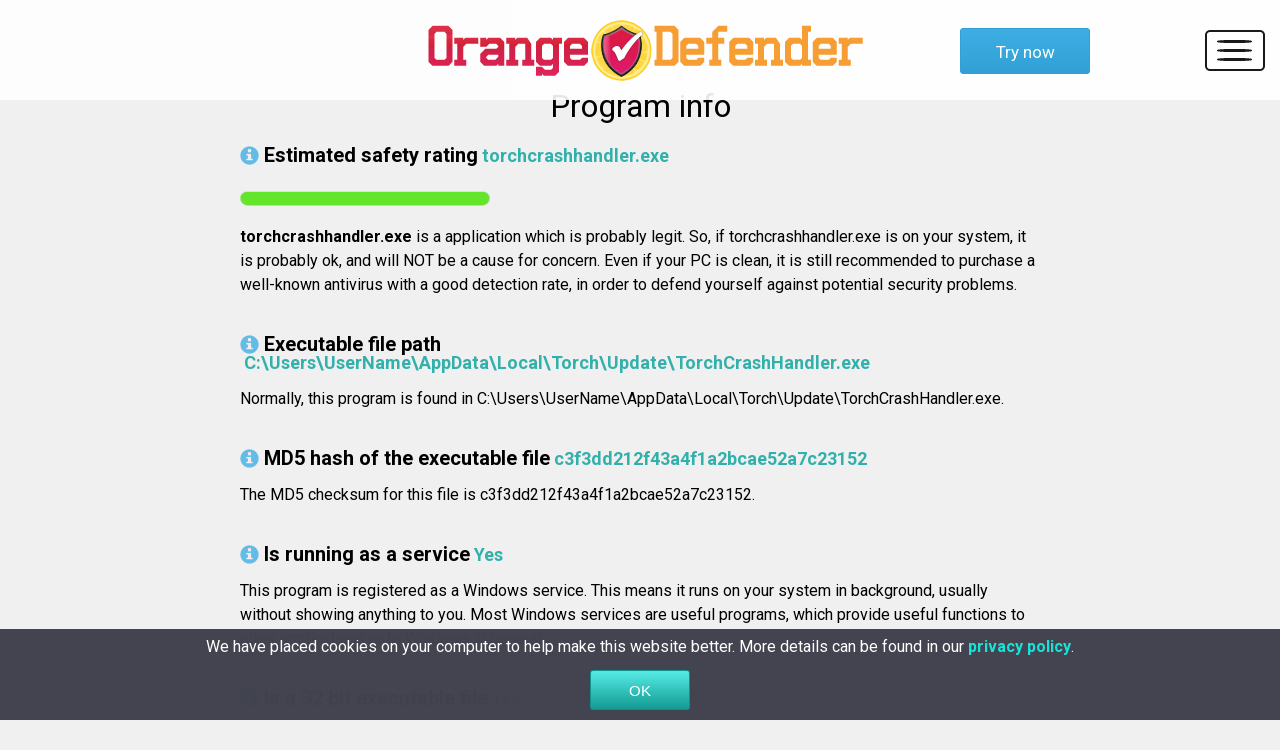

--- FILE ---
content_type: text/html; charset=UTF-8
request_url: https://www.orange-defender.com/torchcrashhandler_exe-virus-scan-1537-c5f2dd212f43a4f1a2bcae52a7c23152.htm
body_size: 12145
content:
<!DOCTYPE html>
<html>
    <head>
        <title>torchcrashhandler.exe - safety rating - Orange Defender Antivirus - c3f3dd212f43a4f1a2bcae52a7c23152</title>
        <meta charset="UTF-8">
        <meta name="theme-color" content="#F79E34">
        <meta http-equiv="X-UA-Compatible" content="IE=edge">
        <meta name="viewport" content="width=device-width, initial-scale=1.0">
        <meta name="keywords" content="Orange Defender, antivirus, Orange Defender antivirus, antivirus software, antivirus protection, security software, antivirus solution, Orange Defender security, security software, virus, viruses, clean, PC, protect, protection, scan, scanner, malware">
        <meta name="description" content="Simple, Effective Antivirus Protection. Guard your PC with Orange Defender Antivirus, the complete antivirus software solution. Maximum performance and speed for your computer.">
        <link rel="shortcut icon" href="https://www.orange-defender.com/assets/images/favicon.ico" type="image/x-icon">
        <link href='https://fonts.googleapis.com/css?family=Roboto:400,100,100italic,700' rel='stylesheet' type='text/css'>
        <link rel="stylesheet" href="https://www.orange-defender.com/assets/styles/template.css">
        <meta name="robots" content="index, follow" />


<!-- Google tag (gtag.js) -->
<script async src="https://www.googletagmanager.com/gtag/js?id=G-Y3MH7X4S2B"></script>
<script>
  window.dataLayer = window.dataLayer || [];
  function gtag(){dataLayer.push(arguments);}
  gtag('js', new Date());

  gtag('config', 'G-Y3MH7X4S2B');
</script>



        <script language="JavaScript">
            if (location.protocol=='http:' && location.hostname!='localhost' && location.hostname!='127.0.0.1')         location.protocol='https:';
        </script>
    </head>
    <body>
        <div class="container">
            <header class="row header">
                <div class="col-xs-9 col-sm-12">                   
                    <a href="https://www.orange-defender.com/../index.html"><img src="https://www.orange-defender.com/assets/images/logo.png" class="logo img-responsive" alt="orange defender logo"></a>                    
                </div>
                <a href="https://www.orange-defender.com/soft/orange-defender/orangedefender_setup.exe" class="try-now">Try now</a>
                <nav>
                    <div class="hamburger-container">
                        <a class="hamburger">
                            <div class="line"></div>
                            <div class="line"></div>
                            <div class="line"></div>                        
                        </a>
                    </div>     
                    <ul class="menu">
                        <li><a href="https://www.orange-defender.com/">Home</a></li>
                        <li><a href="https://www.orange-defender.com/screenshots">Screenshots</a></li>
                        <li><a href="https://www.orange-defender.com/contact">Contact</a></li>                        
                        <li><a href="https://www.orange-defender.com/affiliate">Affiliate</a></li>
                    </ul>
                </nav>
            </header>           
            <div class="template-main">
            <h1 class="template-h1">Program info</h1><div class="template-container"><!--BLOCK_CUSTOM_START--><h1 class="h1"><span class="glyphicon glyphicon-info"></span>Estimated safety rating</h1>&nbsp;<span class="property"><strong>torchcrashhandler.exe</strong></span>
            <article>
                <div class="chart">
                    <div class="bar bar-100 green">
                        <div class="face side-0">
                            <div class="growing-bar"></div>
                        </div>
                    </div>
                </div>
            </article><p class="description"><!--P1
[ {0}--><b>torchcrashhandler.exe</b> is a application which is probably legit. So, if torchcrashhandler.exe is on your system, it is probably ok, and will NOT be a cause for concern. Even if your PC is clean, it is still recommended to purchase a well-known antivirus with a good detection rate, in order to defend yourself against potential security problems.<!-- parametru CLEAN210 --><!--]P1
--><!--P31
[ {0}--><!--]P31
--><!--P32
[ {0}--><!--]P32
--><!--R=0--></p><h1 class="h1"><span class="glyphicon glyphicon-info"></span>Executable file path</h1>&nbsp;<span class="property"><strong>C:\Users\UserName\AppData\Local\Torch\Update\TorchCrashHandler.exe</strong></span><p class="description"><!--P2
[ {2}-->Normally, this program is found in C:\Users\UserName\AppData\Local\Torch\Update\TorchCrashHandler.exe.<!--]P2
--><!--R=0--></p><h1 class="h1"><span class="glyphicon glyphicon-info"></span>MD5 hash of the executable file</h1>&nbsp;<span class="property"><strong>c3f3dd212f43a4f1a2bcae52a7c23152</strong></span><p class="description"><!--P3
[ {0}-->The MD5 checksum for this file is c3f3dd212f43a4f1a2bcae52a7c23152.<!--]P3
--><!--R=0--></p><h1 class="h1"><span class="glyphicon glyphicon-info"></span>Is running as a service</h1>&nbsp;<span class="property"><strong>Yes</strong></span><p class="description"><!--P4
[ {0}-->This program is registered as a Windows service. This means it runs on your system in background, usually without showing anything to you. Most Windows services are useful programs, which provide useful functions to other applications or to Windows in general. <!-- Yes --><!--]P4
--><!--P5
[ {1}--><!--]P5
--><!--R=0--></p><h1 class="h1"><span class="glyphicon glyphicon-info"></span>Is a 32 bit executable file</h1>&nbsp;<span class="property"><strong>Yes</strong></span><p class="description"><!--P10
[ {0}-->This exe runs as a 32-bit program. It does not exploit the entire power of nowadays' PC chips. This ordinarily happens because the makers did not bother to upgrade it to use the x64 instruction set. <!--Yes--><!--]P10
--><!--R=0--></p><h1 class="h1"><span class="glyphicon glyphicon-info"></span>File description</h1>&nbsp;<span class="property"><strong>TorchCrashHandler</strong></span><p class="description"><!--P11
[ {0}-->The description extracted from the program is TorchCrashHandler.<!--]P11
--><!--R=0--></p><h1 class="h1"><span class="glyphicon glyphicon-info"></span>File version</h1>&nbsp;<span class="property"><strong>0.0</strong></span><p class="description"><!--P12
[ {0}-->File version extracted from the file 0.0.<!--]P12
--><!--R=0--></p><h1 class="h1"><span class="glyphicon glyphicon-info"></span>Manufacturer</h1>&nbsp;<span class="property"><strong>TorchMedia Inc.</strong></span><p class="description"><!--P13
[ {0}-->Company name TorchMedia Inc..<!--]P13
--><!--R=0--></p><h1 class="h1"><span class="glyphicon glyphicon-info"></span>Copyright</h1>&nbsp;<span class="property"><strong>Copyright (C) 2014 TorchMedia Inc. All Rights Reserved.</strong></span><p class="description"><!--P14
[ {2}-->Legal copyright notice Copyright (C) 2014 TorchMedia Inc. All Rights Reserved..<!--]P14
--><!--R=0--></p><h1 class="h1"><span class="glyphicon glyphicon-red"></span>Potentially dangerous functions</h1>&nbsp;<span class="property"><strong>Yes</strong></span><p class="description"><!--P19
[ {0}-->Some insecure features of Windows appear to be used, such as functions for tapping the keyboard. We recommend you to perform more in-depth research about this program. <!--Yes--><!--]P19
--><!--R=-10--></p><h1 class="h1"><span class="glyphicon glyphicon-info"></span>Digitally signed</h1>&nbsp;<span class="property"><strong>Yes</strong></span><p class="description"><!--P20
[ {0}-->torchcrashhandler.exe is digitally signed. Nowadays the large majority of clean software applications are digitally signed. <!--Yes--><!--]P20
--><!--P21
[ {0}--><!--]P21
--><!--R=0--></p><h1 class="h1"><span class="glyphicon glyphicon-green"></span>Valid digital signature</h1>&nbsp;<span class="property"><strong>Yes</strong></span><p class="description"><!--P22
[ {0}-->The digital signature found in torchcrashhandler.exe checks out perfectly. This is excellent.  <!--Yes--><!--]P22
--><!--P23
[ {0}--><!--]P23
--><!--R=200--></p><h1 class="h1"><span class="glyphicon glyphicon-info"></span>Certifier name</h1>&nbsp;<span class="property"><strong>Torch Media Inc.</strong></span><p class="description"><!--P25
[ {0}-->Digital certificate name: Torch Media Inc.<!--]P25
--><!--R=0--></p><h1 class="h1"><span class="glyphicon glyphicon-info"></span>Issuer name</h1>&nbsp;<span class="property"><strong>thawte SHA256 Code Signing CA - G2</strong></span><p class="description"><!--P27
[ {0}-->Certificate's issuer name: thawte SHA256 Code Signing CA - G2<!--]P27
--><!--R=0--></p><h1 class="h1"><span class="glyphicon glyphicon-green"></span>Can be uninstalled</h1>&nbsp;<span class="property"><strong>Yes</strong></span><p class="description"><!--P29
[ {0}-->It has an uninstall routine, which is a good sign. <!--Yes--> si are uninstall.<!--]P29
--><!--P30
[ {0}--><!--]P30
--><!--R=20--></p><!--END_BLOCK_CUSTOM--></div>
            </div>          
            <div class="section3-container row">
                <div class="section3">
                    <div class="col-xs-12 col-lg-6">
                        <div class="social-media-container">  
                            <div class="social-media">
                                <a href="https://www.facebook.com/orangedefender">
                                    <img src="https://www.orange-defender.com/assets/images/fb.jpg" alt="facebook icon">
                                </a>
                            </div>
                            <div class="social-media">
                                <a href="https://www.twitter.com/orange_defender">
                                    <img src="https://www.orange-defender.com/assets/images/twit.jpg" alt="twitter icon">
                                </a>
                            </div>
                        </div>
                    </div>
                    <div class="col-xs-12 col-lg-6">
                        <div class="social-media-text">
                            <p>Follow Orange Defender on social media for news, offers and releases.</p>
                        </div>
                    </div>
                </div>
            </div> 
            <footer class="row">                  
                <div class="ul-container">
                    <ul>
                        <li><a href="https://www.orange-defender.com//contact">Contact</a></li>
                        <li><a href="https://www.orange-defender.com//screenshots">Screenshots</a></li>
                        <li><a href="https://www.orange-defender.com//virus-scan.htm">Safety Rating</a></li>
                        <li><a href="https://www.orange-defender.com/../affiliate">Affiliate</a></li>
                    </ul>
                    <ul>
                        <li><a href="https://www.innovative-sol.com">Company</a></li>
                        <li><a href="https://www.orange-defender.com//report-false-positive/">False Positive</a></li>
                        <li><a href="https://www.orange-defender.com//terms">Terms and Conditions</a></li>
                    </ul>                
                </div>   
                <div class="small-container col-xs-12">
                    <small>Copyright<script>document.write(" "+(new Date()).getFullYear());</script> by <a target="_blank" href="https://www.innovative-sol.com">Innovative Solutions</a>. All Rights Reserved. <a href="https://www.orange-defender.com//privacy">Privacy Policy</a></small>
                </div>
            </footer>            
        </div>
        <script type="text/javascript" src="https://code.jquery.com/jquery-1.11.3.min.js"></script>
        <script type="text/javascript" src="https://www.orange-defender.com/assets/js/navcollapse.js"></script>
        <script type="text/javascript" src="https://www.orange-defender.com//assets/js/cookies.js"></script>
    </body>
</html>
<!--  18.220.7.93 /ods/story.php -->

--- FILE ---
content_type: text/css
request_url: https://www.orange-defender.com/assets/styles/template.css
body_size: 30783
content:
/*
Reset
*/
html, body, div, span, applet, object, iframe,
h1, h2, h3, h4, h5, h6, p, blockquote, pre,
a, abbr, acronym, address, big, cite, code,
del, dfn, em, img, ins, kbd, q, s, samp,
small, strike, strong, sub, sup, tt, var,
b, u, i, center,
dl, dt, dd, ol, ul, li,
fieldset, form, label, legend,
table, caption, tbody, tfoot, thead, tr, th, td,
article, aside, canvas, details, embed, 
figure, figcaption, i, header, hgroup, 
menu, nav, output, ruby, section, summary,
time, mark, audio, video {
	margin: 0;
	padding: 0;
	border: 0;
	font-size: 100%;
	font: inherit;
	vertical-align: baseline;
}
/* HTML5 display-role reset for older browsers */
article, aside, details, figcaption, figure, 
footer, header, hgroup, menu, nav, section {
	display: block;
}
body {
	line-height: 1;
}
ol, ul {
	list-style: none;
}
blockquote, q {
	quotes: none;
}
blockquote:before, blockquote:after,
q:before, q:after {
	content: '';
	content: none;
}
table {
	border-collapse: collapse;
	border-spacing: 0;
}
/*
Grid
*/
html {
  font-family: sans-serif;
  -ms-text-size-adjust: 100%;
  -webkit-text-size-adjust: 100%;
}
body{
    font-family: roboto, helvetica, serif;
    background: #F1F0F0;
}
a {
  text-decoration: none;
  background-color: transparent;
}
b,
strong {
  font-weight: bold;
}
h1 {
  font-size: 2em;
  margin: 0.67em 0;
}
small {
  font-size: 80%;
}
* {
  -webkit-box-sizing: border-box;
  -moz-box-sizing: border-box;
  box-sizing: border-box;
}
*:before,
*:after {
  -webkit-box-sizing: border-box;
  -moz-box-sizing: border-box;
  box-sizing: border-box;
}
.container {
  margin-right: auto;
  margin-left: auto;
  padding-left: 15px;
  padding-right: 15px;
}
.row {
    margin-left: -15px;
    margin-right: -15px;
}
.col-xs-2, .col-xs-4, .col-sm-6, .col-md-6, .col-lg-6, .col-xs-9, .col-xs-12, .col-sm-12  {
  position: relative;
  min-height: 1px;
  padding-left: 15px;
  padding-right: 15px;
}
.col-xs-2, .col-xs-4, .col-xs-9, .col-xs-12 {
  float: left;
}
.col-xs-12 {
  width: 100%;
}
.col-xs-9 {
  width: 75%;
}
.col-xs-4 {
  width: 33.33333333%;
}
.col-xs-2 {
  width: 16.66666667%;
}
@media (min-width: 544px) {
  .col-sm-6, .col-sm-12 {
    float: left;
  }
  .col-sm-12 {
    width: 100%;
  }
  .col-sm-6 {
    width: 50%;
  }
}
@media (min-width: 768px) {
  .col-md-6 {
    float: left;
  }
  .col-md-6 {
    width: 50%;
  }
}
@media (min-width: 992px) {
  .col-lg-6 {
    float: left;
  }
  .col-lg-6 {
    width: 50%;
  }
}
/*
Floats & Clearfix
*/
.clearfix:before,
.clearfix:after,
.container:before,
.container:after,
.container-fluid:before,
.container-fluid:after,
.row:before,
.row:after {
  content: " ";
  display: table;
}
.clearfix:after,
.container:after,
.container-fluid:after,
.row:after {
  clear: both;
}
/*
Header
*/
.logo {
    position: absolute;
    left: 5px;
    top: 15px;
    height: 60px;
}
@media screen and (min-width: 544px){
    .logo{
        top: 5px;
    }
}
@media screen and (min-width:768px){
    .logo{        
        display: block;
        position: relative;
        margin: 0 auto;
    }
}
.header{
    position: fixed;
    z-index: 2;
    width: 100%;
    top: 0;
    padding-top: 15px;
    height: 100px;
    background: #fff;
    opacity: .9;
}
.try-now {
  position: absolute;
  top: 28px;
  right: 190px;
  display: none;
  padding-top: 15px;
  font-size: 17px;
  text-align: center;
  width: 130px;
  color: #fff;
  height: 46px;
  background:-webkit-gradient(linear, left top, left bottom, color-stop(0.05, #28a6e2), color-stop(1, #1c97d2));
  background:-moz-linear-gradient(top,#28a6e2 5%, #1c97d2 100%);
  background:-webkit-linear-gradient(top, #28a6e2 5%, #1c97d2 100%);
  background:-o-linear-gradient(top, #28a6e2 5%, #1c97d2 100%);
  background:-ms-linear-gradient(top, #28a6e2 5%,#1c97d2 100%);
  background: -webkit-gradient(linear, left top, left bottom, color-stop(0.05, #28a6e2), color-stop(1, #1c97d2));
  background-color:#28a6e2;   
  border-radius:3px;
  border:1px solid #1c97d2; 
}
.try-now:hover{
  background:-webkit-gradient(linear, left top, left bottom, color-stop(0.05, #26aae8), color-stop(1, #1a9ede));
  background:-moz-linear-gradient(top,#26aae8 5%, #1a9ede 100%);
  background:-webkit-linear-gradient(top, #26aae8 5%, #1a9ede 100%);
  background:-o-linear-gradient(top, #26aae8 5%, #1a9ede 100%);
  background:-ms-linear-gradient(top, #26aae8 5%,#1a9ede 100%);
  background: -webkit-gradient(linear, left top, left bottom, color-stop(0.05, #26aae8), color-stop(1, #1a9ede));
  background-color:#26aae8;   
  border-radius:3px;
  border:1px solid #1c97d2;
}
@media screen and (min-width: 1200px){
    .try-now{
        display: inline-block;
    }
}
/*Images*/
.img-responsive {
    display: block;
    max-width: 100%;
    height: auto;
}
/*Navigation*/
.hamburger-container {     
    position: absolute;
    right: 0;
    top: 0;
    width: 60px;
    padding: 8px 10px;
    border: 2px solid #000;
    margin-top: 30px;
    margin-right: 5px;
    border-radius: 5px;
    cursor: pointer;
}
@media screen and (min-width: 554px){
    .hamburger-container{
        margin-right: 15px;
    }
}
.line{
    border-bottom: 3px solid #000;
    width: 35px;
    margin-bottom: 6px;
    border-radius: 35%;
}
.line:last-child{
    margin-bottom: 0;
}   
.hamburger:hover{
    cursor: pointer;
}
.menu{
    background: #fff;
    z-index: 4;
    position: absolute;
    top: 70px;
    right: 15px;      
    border: 2px solid #000;
    border-radius: 4px;
    padding-left: 10px;
    padding-right: 10px;
    overflow: hidden;
    display: none;
}
.open{  
    height: 240px; 
    display: block;
}
.menu li {
    margin-top: 10px;
    margin-bottom: 10px;
    height: 50px;
    border-bottom: 1px solid #000;
    text-align: center;
}
.menu li:last-child{
    border: none;
}
.menu li a {
    padding-top: 10px;
    height: 50px;
    width: 140px;
    color: #000;
}
/* Mid Section */
.lead {
    margin-top: 100px;
    position: relative;
    color: #fff;
    background: url(../images/girl_laptop.jpg) no-repeat;
    background-position: 60% 0;
    background-size: cover;
    min-height: 500px;
    padding-top: 100px;
}
.button-container{
    display: block;
    position: relative;
    margin: 50px auto;
    max-width: 265px;
    z-index: 1;
}
@media screen and (min-width: 544px){
    .button-container{
        max-width: 301px;
    }
    .button-container .button{
        margin-right: 36px;
    }
}
.button, .button2,
.table-btn, .table-btn2 {   
    padding-top: 17px;
    font-size: 17px;
    text-align: center;
    width: 130px;
    color: #fff;
    height: 50px;
    background:-webkit-gradient(linear, left top, left bottom, color-stop(0.05, #52E8E2), color-stop(1, #14A9A1));
    background:-moz-linear-gradient(top,#52E8E2 5%, #109A93 100%);
    background:-webkit-linear-gradient(top, #52E8E2 5%, #109A93 100%);
    background:-o-linear-gradient(top, #52E8E2 5%, #109A93 100%);
    background:-ms-linear-gradient(top, #52E8E2 5%,#109A93 100%);
    background: -webkit-gradient(linear, left top, left bottom, color-stop(0.05, #52E8E2), color-stop(1, #109A93));
    filter:progid:DXImageTransform.Microsoft.gradient(startColorstr='#ffdb24', endColorstr='#ffc824',GradientType=0);
    background-color:#00C7BE;   
    border-radius:3px;
    border:1px solid #0E928B;
    display:inline-block;
    
}
.table-btn, .table-btn2 {   
    padding-top: 13px;
}
.button2,
.table-btn2,
.button-highlight {
    border-radius:3px;  
    background:-webkit-gradient(linear, left top, left bottom, color-stop(0.05, #ffec64), color-stop(1, #ffab23));
    background:-moz-linear-gradient(top, #ffec64 5%, #ffab23 100%);
    background:-webkit-linear-gradient(top, #ffec64 5%, #ffab23 100%);
    background:-o-linear-gradient(top, #ffec64 5%, #ffab23 100%);
    background:-ms-linear-gradient(top, #ffec64 5%, #ffab23 100%);
    background:linear-gradient(to bottom, #ffec64 5%, #ffab23 100%);
    filter:progid:DXImageTransform.Microsoft.gradient(startColorstr='#ffec64', endColorstr='#ffab23',GradientType=0);
    background-color:#ffec64;	
    border:1px solid #ffaa22;
}
.button:hover,
.table-btn:hover { 
    background-color:#109A93;
    background:-webkit-gradient(linear, left top, left bottom, color-stop(0.05, #109A93), color-stop(1, #00C7BE));
    background:-moz-linear-gradient(top, #109A93 5%, #52E8E2 100%);
    background:-webkit-linear-gradient(top, #109A93 5%, #52E8E2 100%);
    background:-o-linear-gradient(top, #109A93 5%, #52E8E2 100%);
    background:-ms-linear-gradient(top, #109A93 5%, #52E8E2 100%);
    background:linear-gradient(to bottom, #109A93 5%, #52E8E2 100%);
    filter:progid:DXImageTransform.Microsoft.gradient(startColorstr='#ffc824', endColorstr='#ffdb24',GradientType=0);  
}
.button2:hover, 
.table-btn2:hover,
.button-highlight:hover {
    background:-webkit-gradient(linear, left top, left bottom, color-stop(0.05, #ffab23), color-stop(1, #ffec64));
    background:-moz-linear-gradient(top, #ffab23 5%, #ffec64 100%);
    background:-webkit-linear-gradient(top, #ffab23 5%, #ffec64 100%);
    background:-o-linear-gradient(top, #ffab23 5%, #ffec64 100%);
    background:-ms-linear-gradient(top, #ffab23 5%, #ffec64 100%);
    background:linear-gradient(to bottom, #ffab23 5%, #ffec64 100%);
    filter:progid:DXImageTransform.Microsoft.gradient(startColorstr='#ffab23', endColorstr='#ffec64',GradientType=0);
    background-color:#ffab23;
}
.band{
    display:none;
    width: 100%;
    position: absolute;
    left: 0;
    background: #000;
    opacity: .3;
}
@media screen and (min-width:554px){
    .band{
        display: block;
        top: 100px;
        height: 280px;
    }
}
@media screen and (min-width:768px){
    .band{
        top: 240px;
    }
}
@media screen and (min-width:1200px){
    .band{
        top: 290px;
    }
}
@media screen and (min-width:1450px){
    .lead {
        background-position: 0 65%;
    }
}
@media screen and (min-width: 2000px){
    .lead{
        background-position: 0 55%;
        height: 900px;
    }
}
.text{
    position: relative;
    z-index: 1;   
}
@media screen and (min-width: 1400px){
    .section1-content{
        max-width: 1400px;
        margin: 0 auto;
    }
}
.section1 {
    background: #C9D7DE;
    padding-top: 20px;    
    color: #6E707F;
}
.section2-container {   
    padding-top: 20px;
    background: #A10E20;
    color: #fff;
}
.section1 h3 {
    color: #fff;
    margin-top: 20px;
    font-size: 18px;
    text-align: center;
}
.feature {
    font-size: 20px;
    margin-bottom: 25px;
}
.lead h1, .lead h2, .lead h3 {
    text-align: center;
}
.lead h2, .section1 p, .lead h3{
    font-size: 20px; 
}
.lead h3{
    margin-top: 20px;
}
.section1-text{
    max-width: 500px;
    display: block;
    margin: 50px auto;
    margin-bottom: 0;
    text-align: justify;
}
.section1-text h3{
    margin-bottom: 15px;
    color: #b81025;
    font-weight: 900;
}
.schema {
    margin: 50px auto;
}
@media screen and (min-width: 768px){
    .lead{
        padding-top: 250px;
    }
}
@media screen and (min-width: 992px){
    .section1-text{
        margin-top: 90px;
    }
}
@media screen and (min-width: 1200px){
    .lead{
        min-height: 700px;
        padding-top: 300px;
    }
    .section1-text{
        margin-top: 130px;
    }
    .section2 {
        max-width: 1200px;
        margin: 0 auto;
    }
    .schema{
        max-width: 500px;
    }
}
.section3-container {
    background: #585965;
    height: 750px;
}
.social-media img{
    display: block;
    margin: 20px auto;
    transition: .5s;
}
.social-media img:last-child{
    margin-bottom: 0;
}
.social-media img:hover {
    opacity: 0.4;
    filter: alpha(opacity=40);
}
.social-media-container{
    margin-top: 50px;  
}
.social-media-text {
    margin-top: 90px;
    font-size: 20px;
    text-align: center;
    color:#fff;
}
@media screen and (min-width: 530px){
    .section3-container {
        height: 400px;
    }
    .social-media-container {
        display: block;
        margin-left: auto;
        margin-right: auto;
        position: relative;
        width: 453px;
    }
    .social-media {
    display: inline-block;
    }
}
@media screen and (min-width:992px){
    .social-media-container{
        margin-left: 0;
    }
    .section3-container{
        height: 250px;
    }
}
@media screen and (min-width: 1200px){
    .section3{
        width: 1200px;
        display: block;
        position: relative;
        margin:0 auto;
    }
    .ul-container{
        max-width: 1200px;
        margin:0 auto;
        padding: 0;
    }
    .section3 .col-lg-6{
        padding:0;
    }
}
/*
================================================================================
Table
================================================================================
*/
table {
  background-color: transparent;
  padding-bottom: 100px;
}
.table {
  width: 100%;
  max-width: 100%;
  margin-bottom: 20px;
}
.table > thead > tr > th,
.table > tbody > tr > th,
.table > tfoot > tr > th,
.table > thead > tr > td,
.table > tbody > tr > td,
.table > tfoot > tr > td {
  padding: 8px;
  padding-top: 25px;
  line-height: 1.42857143;
  vertical-align: top;
  border-top: 1px solid #DDD;
}
.table > thead > tr > th {
  vertical-align: bottom;
  border-bottom: 2px solid #dddddd;
}
.table-bordered > thead > tr > th,
.table-bordered > tbody > tr > th,
.table-bordered > tfoot > tr > th,
.table-bordered > thead > tr > td,
.table-bordered > tbody > tr > td,
.table-bordered > tfoot > tr > td {
  border: 1px solid #dddddd;
}
.table-bordered > thead > tr > th,
.table-bordered > thead > tr > td {
  border-bottom-width: 2px;
}
.table-striped > tbody > tr:nth-of-type(odd) {
  background-color: #f9f9f9;
}
.table-hover > tbody > tr:hover {
  background-color: #f5f5f5;
}
table td[class*="col-"],
table th[class*="col-"] {
  position: static;
  float: none;
  display: table-cell;
}
.table-responsive {
  overflow-x: auto;
  min-height: 0.01%;
}
@media screen and (max-width: 767px) {
  .table-responsive {
    width: 100%;
    overflow-y: hidden;
    -ms-overflow-style: -ms-autohiding-scrollbar;
    border: 1px solid #dddddd;
  }
  .table-responsive > .table {
    margin-bottom: 0;
  }
}
.table td.no-border {
    border-top: none;
}
.check{
    text-align: center;
}
.lead-container{
    width: 100%;
    height: 100%;
    position: relative;
}
.no-border p {
    font-size: 20px;
}
/*
Modal
*/
.logo-modal{
    margin-top: 20px;
    max-width: 250px;
}
.modal-open {
  overflow-y: scroll;
}
.modal-open h2{
    color: #7e7e7e;
}
.modal {
  display: none;
  overflow: hidden;
  position: fixed;
  top: 0;
  right: 0;
  bottom: 0;
  left: 0;
  z-index: 1050;
  -webkit-overflow-scrolling: touch;
  outline: 0;
}
.modal.fade .modal-dialog {
  -webkit-transform: translate(0, -25%);
  -ms-transform: translate(0, -25%);
  -o-transform: translate(0, -25%);
  transform: translate(0, -25%);
  -webkit-transition: -webkit-transform 0.3s ease-out;
  -o-transition: -o-transform 0.3s ease-out;
  transition: transform 0.3s ease-out;
}
.modal.in .modal-dialog {
  -webkit-transform: translate(0, 0);
  -ms-transform: translate(0, 0);
  -o-transform: translate(0, 0);
  transform: translate(0, 0);
}
.modal-open .modal {
  overflow-x: hidden;
  overflow-y: auto;
}
.modal-dialog {
  top: 0;
  position: relative;
  width: auto;
  margin: 10px;
}
.modal-content {
  position: relative;
  background-color: #ffffff;
  border-radius: 6px;
  -webkit-box-shadow: 0 3px 9px rgba(0, 0, 0, 0.5);
  box-shadow: 0 3px 9px rgba(0, 0, 0, 0.5);
  -webkit-background-clip: padding-box;
          background-clip: padding-box;
  outline: 0;
}
.modal-body{
    border-radius: 6px;
}
.modal-backdrop {
  position: fixed;
  top: 0;
  right: 0;
  bottom: 0;
  left: 0;
  z-index: 1040;
  background-color: #000000;
}
.modal-backdrop.fade {
  opacity: 0;
}
.modal-backdrop.in {
  opacity: 0.8;
}
.modal-header {
  padding: 15px;
  min-height: 16.42857143px;
  height: 150px;
}
.modal-header .close {
  margin-top: -2px;
}
.modal-title {
  margin: 0;
  line-height: 1.42857143;
}
.modal-body {
  position: relative;
  padding: 23px;
}
@media (min-width: 768px) {
  .modal-dialog {
    width: 750px;
    margin: 30px auto;
  }
  .modal-content {
    -webkit-box-shadow: 0 5px 15px rgba(0, 0, 0, 0.5);
    box-shadow: 0 5px 15px rgba(0, 0, 0, 0.5);
  }
  .modal-sm {
    width: 300px;
  }
}
@media screen and (min-width: 1200px){
    .modal-dialog {
        margin-top: 100px;
    }
}
.close {
  float: right;
  font-size: 26px;
  line-height: 1;
  color: #7e7e7e;
}
.close:hover,
.close:focus {
  color: #000000;
  text-decoration: none;
  cursor: pointer;
  opacity: 0.8;
}
button.close {
  padding: 0;
  cursor: pointer;
  background: transparent;
  border: 0;
  -webkit-appearance: none;
}
/*
Modal Nav
*/
.nav{ 
   position: relative;
   height:34px; 
   font-size:13px;  
   display: block;
   margin-top: 90px;
}
.nav li { 
    display:inline-block; 
    width:95px; 
    height:40px; 
    position: relative;
    text-decoration:none; 
    text-align:center;
}
li.active  {
    background: rgba(24,226,216, 0.5);
    border-radius: 25px;
}
.nav li a{
    color: #7e7e7e; 
    position: relative;
    display: block;
    margin-top: 12px;
    font-size: 17px;
}
li a:hover {
    text-decoration: none;
    color: #119d96;;
}
li a{
    height:100%; 
    width:100%; 
    display: block; 
}
.tab-content > .tab-pane {
  display: none;
}
.tab-content > .active {
  display: block;
}
.block-card{
    background: #fff;
    border: 1px solid #e2e2e2;
    border-radius: 3px;
    margin-right: 30px;
    text-align: center;
    margin-top: 20px;
    margin-bottom: 20px;
}
.block-card:first-child{
    margin-left: 17px;
}
.block-card:last-child{
    margin-right: 10px;
}
@media screen and (min-width: 768px){
    .block-card{
        width: 29%;
    }
}
.discount{
    color:#D62B53;
    margin-top:15px;
    margin-bottom:15px;
    text-decoration:line-through;
    display: inline-block;
}
.discount-noline{
    text-decoration: none;
}
.block-card > p {
    color: #7e7e7e;
    font-size: 17px;
    margin-bottom: 40px;
}
@media screen and (max-width: 767px){
    .block-card, .block-card:first-child, .block-card:last-child {
        margin-left: 0;
        margin-right: 0;
    }    
}
@media screen and (max-width: 996px){
    .close{
        opacity: 0.6;
        right: 15px;
        position: relative; 
    }
    .close:hover{
        opacity: 0.9;
    }
}
@media screen and (max-width: 404px){
    .modal-header{
        height: 165px;
    }
    .close{
        font-size: 18px;
    }
    .description{
        font-size:18px;
    }
}
@media screen and (min-width: 1400px){
    .close{
        right: -400px;
    }
}
/*Footer*/
footer {
  height: 575px;
  background-color: #41424E;
  color: #fff;
}
@media (min-width: 380px) {
  footer {
      height: 350px;
  }
}
.ul-container {
    padding-left: 15px;
}
footer ul {
    float: left;
    font-size: 18px;
    display: inline-block;
    margin-top: 50px;    
}
footer ul:first-of-type {
    margin-right: 75px;
}
.small-container{
    display: block;
    text-align: center;
    margin-top: 50px;
}
.small-container a{
    color: #fff;
}
.small-container a:hover,
.small-container a:focus,
.small-container a:visited {
    text-decoration: underline;
}
footer li {
    line-height: 3em;
}
.ul-container li a{    
    color: #fff;
}
.ul-container li a:hover {
    text-decoration: underline;
}
/*
Cookies
*/
#impliedsubmit{
    color: #fff;
    margin-top: 10px;
    font-size: 15px;
    width: 100px;
    height: 40px;
    background:-webkit-gradient(linear, left top, left bottom, color-stop(0.05, #52E8E2), color-stop(1, #14A9A1));
    background:-moz-linear-gradient(top,#52E8E2 5%, #109A93 100%);
    background:-webkit-linear-gradient(top, #52E8E2 5%, #109A93 100%);
    background:-o-linear-gradient(top, #52E8E2 5%, #109A93 100%);
    background:-ms-linear-gradient(top, #52E8E2 5%,#109A93 100%);
    background: -webkit-gradient(linear, left top, left bottom, color-stop(0.05, #52E8E2), color-stop(1, #109A93));
    filter:progid:DXImageTransform.Microsoft.gradient(startColorstr='#ffdb24', endColorstr='#ffc824',GradientType=0);
    background-color:#00C7BE;   
    border-radius: 3px;
    border: 1px solid #0E928B;
}
#impliedsubmit:hover{
    background-color:#ffc824;
    background:-webkit-gradient(linear, left top, left bottom, color-stop(0.05, #14A9A1), color-stop(1, #00C7BE));
    background:-moz-linear-gradient(top, #14A9A1 5%, #00C7BE 100%);
    background:-webkit-linear-gradient(top, #14A9A1 5%, #00C7BE 100%);
    background:-o-linear-gradient(top, #14A9A1 5%, #00C7BE 100%);
    background:-ms-linear-gradient(top, #14A9A1 5%, #00C7BE 100%);
    background:linear-gradient(to bottom, #14A9A1 5%, #00C7BE 100%);
    filter:progid:DXImageTransform.Microsoft.gradient(startColorstr='#ffc824', endColorstr='#ffdb24',GradientType=0); 
}
#cookiesdirective { 
    min-height: 81px !important;
}
/*Progress bar*/
section {
  display: -webkit-box;
  display: -webkit-flex;
  display: -ms-flexbox;
  display: flex;
  -webkit-box-pack: center;
  -webkit-justify-content: center;
      -ms-flex-pack: center;
          justify-content: center;
  -webkit-box-orient: vertical;
  -webkit-box-direction: normal;
  -webkit-flex-direction: column;
      -ms-flex-direction: column;
          flex-direction: column;
}
section article {
  width: 250px;  
}
.chart {
  width: 250px;
  margin-bottom: -25px;
  margin-top: 20px;
  font-size: 1em;
  -webkit-perspective: 1000px;
          perspective: 1000px;
  -webkit-perspective-origin: 50% 50%;
          perspective-origin: 50% 50%;
  -webkit-backface-visibility: visible;
          backface-visibility: visible;
}
.bar {
  font-size: 1em;
  position: relative;
  height: 50px;
  -webkit-transition: all 0.3s ease-in-out;
  transition: all 0.3s ease-in-out;
  -webkit-transform: rotateX(60deg) rotateY(0deg);
          transform: rotateX(60deg) rotateY(0deg);
  -webkit-transform-style: preserve-3d;
          transform-style: preserve-3d;
}
.bar .face {
  font-size: 8px;
  position: relative;
  width: 100%;
  height: 2em;
  background-color: rgb(160, 161, 167);
}
.bar .side-0 {
    border-radius: 10px;
  -webkit-transform: rotateX(90deg) rotateY(0) translateX(0) translateY(1em) translateZ(-1em);
          transform: rotateX(90deg) rotateY(0) translateX(0) translateY(1em) translateZ(-1em);
}
.growing-bar {
   border-radius: 10px;
  -webkit-transition: all 0.3s ease-in-out;
  transition: all 0.3s ease-in-out;
  background-color: rgb(99, 230, 41);
  width: 100%;
  height: 2em;
}
.bar.red .growing-bar {  
    background-color: rgb(245, 6, 31);
}
.bar-0 .growing-bar {
  width: 0%;
}
.bar-1 .growing-bar {
  width: 1%;
}
.bar-2 .growing-bar {
  width: 2%;
}
.bar-3 .growing-bar {
  width: 3%;
}
.bar-4 .growing-bar {
  width: 4%;
}
.bar-5 .growing-bar {
  width: 5%;
}
.bar-6 .growing-bar {
  width: 6%;
}
.bar-7 .growing-bar {
  width: 7%;
}
.bar-8 .growing-bar {
  width: 8%;
}
.bar-9 .growing-bar {
  width: 9%;
}
.bar-10 .growing-bar {
  width: 10%;
}
.bar-11 .growing-bar {
  width: 11%;
}
.bar-12 .growing-bar {
  width: 12%;
}
.bar-13 .growing-bar {
  width: 13%;
}
.bar-14 .growing-bar {
  width: 14%;
}
.bar-15 .growing-bar {
  width: 15%;
}
.bar-16 .growing-bar {
  width: 16%;
}
.bar-17 .growing-bar {
  width: 17%;
}
.bar-18 .growing-bar {
  width: 18%;
}
.bar-19 .growing-bar {
  width: 19%;
}
.bar-20 .growing-bar, input[id='exercise-2']:checked ~ .chart.grid .exercise .bar:nth-child(1) .growing-bar {
  width: 20%;
}
.bar-21 .growing-bar {
  width: 21%;
}
.bar-22 .growing-bar {
  width: 22%;
}
.bar-23 .growing-bar {
  width: 23%;
}
.bar-24 .growing-bar {
  width: 24%;
}
.bar-25 .growing-bar, input[id='pos-0']:checked ~ .chart .growing-bar {
  width: 25%;
}
.bar-26 .growing-bar {
  width: 26%;
}
.bar-27 .growing-bar {
  width: 27%;
}
.bar-28 .growing-bar {
  width: 28%;
}
.bar-29 .growing-bar {
  width: 29%;
}
.bar-30 .growing-bar {
  width: 30%;
}
.bar-31 .growing-bar {
  width: 31%;
}
.bar-32 .growing-bar {
  width: 32%;
}
.bar-33 .growing-bar {
  width: 33%;
}
.bar-34 .growing-bar {
  width: 34%;
}
.bar-35 .growing-bar {
  width: 35%;
}
.bar-36 .growing-bar {
  width: 36%;
}
.bar-37 .growing-bar {
  width: 37%;
}
.bar-38 .growing-bar {
  width: 38%;
}
.bar-39 .growing-bar {
  width: 39%;
}
.bar-40 .growing-bar {
  width: 40%;
}
.bar-41 .growing-bar {
  width: 41%;
}
.bar-42 .growing-bar {
  width: 42%;
}
.bar-43 .growing-bar {
  width: 43%;
}
.bar-44 .growing-bar {
  width: 44%;
}
.bar-45 .growing-bar {
  width: 45%;
}
.bar-46 .growing-bar {
  width: 46%;
}
.bar-47 .growing-bar {
  width: 47%;
}
.bar-48 .growing-bar {
  width: 48%;
}
.bar-49 .growing-bar {
  width: 49%;
}
.bar-50 .growing-bar, input[id='pos-1']:checked ~ .chart .growing-bar, input[id='exercise-2']:checked ~ .chart.grid .exercise .bar:nth-child(2) .growing-bar, input[id='exercise-4']:checked ~ .chart.grid .exercise .bar:nth-child(1) .growing-bar, input[id='exercise-4']:checked ~ .chart.grid .exercise .bar:nth-child(2) .growing-bar {
  width: 50%;
}
.bar-51 .growing-bar {
  width: 51%;
}
.bar-52 .growing-bar {
  width: 52%;
}
.bar-53 .growing-bar {
  width: 53%;
}
.bar-54 .growing-bar {
  width: 54%;
}
.bar-55 .growing-bar {
  width: 55%;
}
.bar-56 .growing-bar {
  width: 56%;
}
.bar-57 .growing-bar {
  width: 57%;
}
.bar-58 .growing-bar {
  width: 58%;
}
.bar-59 .growing-bar {
  width: 59%;
}
.bar-60 .growing-bar {
  width: 60%;
}
.bar-61 .growing-bar {
  width: 61%;
}
.bar-62 .growing-bar {
  width: 62%;
}
.bar-63 .growing-bar {
  width: 63%;
}
.bar-64 .growing-bar {
  width: 64%;
}
.bar-65 .growing-bar {
  width: 65%;
}
.bar-66 .growing-bar {
  width: 66%;
}
.bar-67 .growing-bar {
  width: 67%;
}
.bar-68 .growing-bar {
  width: 68%;
}
.bar-69 .growing-bar {
  width: 69%;
}
.bar-70 .growing-bar, input[id='exercise-3']:checked ~ .chart.grid .exercise .bar:nth-child(1) .growing-bar, input[id='exercise-3']:checked ~ .chart.grid .exercise .bar:nth-child(2) .growing-bar, input[id='exercise-3']:checked ~ .chart.grid .exercise .bar:nth-child(3) .growing-bar {
  width: 70%;
}
.bar-71 .growing-bar {
  width: 71%;
}
.bar-72 .growing-bar {
  width: 72%;
}
.bar-73 .growing-bar {
  width: 73%;
}
.bar-74 .growing-bar {
  width: 74%;
}
.bar-75 .growing-bar, input[id='pos-2']:checked ~ .chart .growing-bar {
  width: 75%;
}
.bar-76 .growing-bar {
  width: 76%;
}
.bar-77 .growing-bar {
  width: 77%;
}
.bar-78 .growing-bar {
  width: 78%;
}
.bar-79 .growing-bar {
  width: 79%;
}
.bar-80 .growing-bar, input[id='exercise-2']:checked ~ .chart.grid .exercise .bar:nth-child(3) .growing-bar {
  width: 80%;
}
.bar-81 .growing-bar {
  width: 81%;
}
.bar-82 .growing-bar {
  width: 82%;
}
.bar-83 .growing-bar {
  width: 83%;
}
.bar-84 .growing-bar {
  width: 84%;
}
.bar-85 .growing-bar {
  width: 85%;
}
.bar-86 .growing-bar {
  width: 86%;
}
.bar-87 .growing-bar {
  width: 87%;
}
.bar-88 .growing-bar {
  width: 88%;
}
.bar-89 .growing-bar {
  width: 89%;
}
.bar-90 .growing-bar {
  width: 90%;
}
.bar-91 .growing-bar {
  width: 91%;
}
.bar-92 .growing-bar {
  width: 92%;
}
.bar-93 .growing-bar {
  width: 93%;
}
.bar-94 .growing-bar {
  width: 94%;
}
.bar-95 .growing-bar {
  width: 95%;
}
.bar-96 .growing-bar {
  width: 96%;
}
.bar-97 .growing-bar {
  width: 97%;
}
.bar-98 .growing-bar {
  width: 98%;
}
.bar-99 .growing-bar {
  width: 99%;
}
.bar-100 .growing-bar, input[id='pos-3']:checked ~ .chart .growing-bar, input[id='exercise-4']:checked ~ .chart.grid .exercise .bar:nth-child(3) .growing-bar {
  width: 100%;
}
/*template*/
.template-h1 {
    margin-top: 90px;
    text-align: center;
}
.template-main {
    position: relative;
    margin-top: 70px;
    min-height: 600px;
}
.template-main-upgrade {
    position: relative;
    min-height: 600px;
    max-width: 1000px;
    margin: 70px auto 0 auto;
}
.template-container {
    max-width: 800px;
    display: block;
    margin: 20px auto;
    overflow: hidden;
    text-overflow: ellipsis;
}
.h1 {
    font-size: 20px;
    display: inline-block;
    margin: 0 0;
    font-weight: 700;
}
.list-h1 {
    margin-top: 120px;
    font-size: 25px;
    text-align: center;
}
.upgrade-h1 {
    margin: 20px 0;
}
.property {
    font-size: 18px;
    color: #32B0AB;
}
.description {
    font-size: 16px;
    margin-top: 15px;
    margin-bottom: 35px;
    line-height: 1.5em;
}
/*Glyphicons*/
@font-face {
  font-family: 'Glyphicons Halflings';
  src: url('../fonts/glyphicons-halflings-regular.eot');
  src: url('../fonts/glyphicons-halflings-regular.eot?#iefix') format('embedded-opentype'), url('../fonts/glyphicons-halflings-regular.woff2') format('woff2'), url('../fonts/glyphicons-halflings-regular.woff') format('woff'), url('../fonts/glyphicons-halflings-regular.ttf') format('truetype'), url('../fonts/glyphicons-halflings-regular.svg#glyphicons_halflingsregular') format('svg');
}
.glyphicon {
  position: relative;
  top: 3px;
  margin-right: 5px;
  display: inline-block;
  font-size: 19px;
  font-family: 'Glyphicons Halflings';
  font-style: normal;
  font-weight: normal;
  line-height: 1;
  -webkit-font-smoothing: antialiased;
  -moz-osx-font-smoothing: grayscale;
}
.glyphicon-red:before {
  content: "\e083";
}
.glyphicon-red {
    color:#ff090c;
}
.glyphicon-green:before {
  content: "\e084";
}
.glyphicon-green {
    color: #63e629;
}
.glyphicon-info:before {
  content: "\e086";
}
.glyphicon-info {
    color: #63bce7;
}
/*
Next/Pev Buttons
*/
.tot{
    margin-bottom: 30px;
}
.pagination {
    margin: 0 auto;
    width: 130px;
    text-align: center;
    position: absolute;
    left: 0;
    right: 0;
    bottom: 15px;
}

.pagination a {
    border-radius: 2px;
    color: #000;
    font-family: Lato, Helvetica, sans-serif;
    font-weight: 500;
    padding: 3px;
    text-decoration: none;
}
.pagination a:hover {
    background: linear-gradient(#FECB70, #FFB741, #FF7D01, #FF6801);
    color: #fff;
}
.pagination span {
    background: linear-gradient(#FECB70, #FFB741, #FF7D01, #FF6801);
    border-radius: 2px;
    color: #fff;
    font-family: Roboto,sans-serif;
    font-weight: 500;
    padding: 3px;
    margin: 3px;
}
/*
Ul Styles
*/
.ul{   
-webkit-columns: 3;
   -moz-columns: 3;
        columns: 3;
white-space: nowrap;
}
@media screen and (max-width: 767px){
    .ul{
-webkit-columns: 1;
   -moz-columns: 1;
        columns: 1;
    }
   .ul li:first-of-type{
        margin-top: 40px;
    }
   .ul li:last-of-type{
        margin-bottom: 40px;
    }
}
.col3{
    -webkit-columns: 1;
    -moz-columns: 1;
    columns: 1;
    white-space: nowrap;
}
@media screen and (min-width: 768px){
    .ul {
    margin-top: 40px;
    margin-bottom: 40px;
    padding-left: 30px;
    padding-right: 30px;
    }
    .col3 {
    -webkit-columns: 3 auto;
    -moz-columns: 3 auto;
    columns: 3 auto;
}
}
.ul li a {
    line-height: 1.5em;
    overflow: hidden;
    text-overflow: ellipsis;
    color: #000;
}
.ul li a:hover{
    color: #FF6801;
}

--- FILE ---
content_type: application/javascript
request_url: https://www.orange-defender.com/assets/js/navcollapse.js
body_size: 70
content:
// Hamburger Click
$(document).ready(function(){
  $('.hamburger-container').on('click', function() {
  if (!$('.menu').hasClass('open'))
      $('.menu').addClass('open'); 
      else $('.menu').removeClass('open');
    });
 });